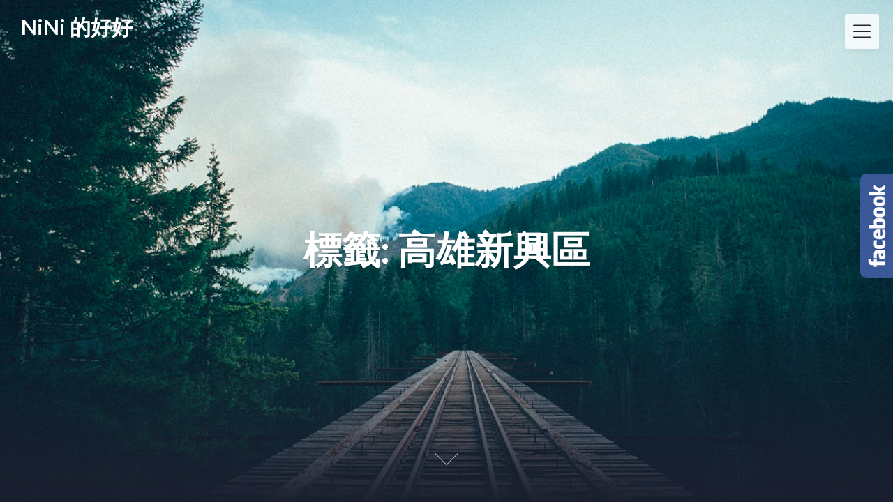

--- FILE ---
content_type: text/html; charset=UTF-8
request_url: https://ninihoho.com/tag/%E9%AB%98%E9%9B%84%E6%96%B0%E8%88%88%E5%8D%80
body_size: 14566
content:
<!DOCTYPE html><html lang="zh-TW" prefix="og: https://ogp.me/ns#" class="no-js no-svg"><head><meta charset="UTF-8"><meta name="viewport" content="width=device-width, initial-scale=1"><link rel="profile" href="https://gmpg.org/xfn/11"><meta name="google-site-verification" content="W5aCrSoDaj4R6mq_aYW4EBmGtGpSD98xP-sLiU4zuU0" /><meta name="msvalidate.01" content="F43311DAC785F370C35FA684E090BBB8" /><meta name="yandex-verification" content="95e0ce7af1077380" /><title>高雄新興區 彙整 - NiNi 的好好</title><meta name="robots" content="index, follow, max-snippet:-1, max-video-preview:-1, max-image-preview:large"/><link rel="canonical" href="https://ninihoho.com/tag/%e9%ab%98%e9%9b%84%e6%96%b0%e8%88%88%e5%8d%80" /><meta property="og:locale" content="zh_TW" /><meta property="og:type" content="article" /><meta property="og:title" content="高雄新興區 彙整 - NiNi 的好好" /><meta property="og:url" content="https://ninihoho.com/tag/%e9%ab%98%e9%9b%84%e6%96%b0%e8%88%88%e5%8d%80" /><meta property="og:site_name" content="NiNi 的好好" /><meta name="twitter:card" content="summary_large_image" /><meta name="twitter:title" content="高雄新興區 彙整 - NiNi 的好好" /><meta name="twitter:label1" content="文章" /><meta name="twitter:data1" content="1" /> <script type="application/ld+json" class="rank-math-schema">{"@context":"https://schema.org","@graph":[{"@type":"Person","@id":"https://ninihoho.com/#person","name":"sj"},{"@type":"WebSite","@id":"https://ninihoho.com/#website","url":"https://ninihoho.com","name":"NiNi \u7684\u597d\u597d","publisher":{"@id":"https://ninihoho.com/#person"},"inLanguage":"zh-TW"},{"@type":"CollectionPage","@id":"https://ninihoho.com/tag/%e9%ab%98%e9%9b%84%e6%96%b0%e8%88%88%e5%8d%80#webpage","url":"https://ninihoho.com/tag/%e9%ab%98%e9%9b%84%e6%96%b0%e8%88%88%e5%8d%80","name":"\u9ad8\u96c4\u65b0\u8208\u5340 \u5f59\u6574 - NiNi \u7684\u597d\u597d","isPartOf":{"@id":"https://ninihoho.com/#website"},"inLanguage":"zh-TW"}]}</script> <link rel='dns-prefetch' href='//secure.gravatar.com' /><link rel='dns-prefetch' href='//stats.wp.com' /><link rel='dns-prefetch' href='//fonts.googleapis.com' /><link rel='dns-prefetch' href='//v0.wordpress.com' /><link rel='dns-prefetch' href='//jetpack.wordpress.com' /><link rel='dns-prefetch' href='//s0.wp.com' /><link rel='dns-prefetch' href='//public-api.wordpress.com' /><link rel='dns-prefetch' href='//0.gravatar.com' /><link rel='dns-prefetch' href='//1.gravatar.com' /><link rel='dns-prefetch' href='//2.gravatar.com' /><link rel='dns-prefetch' href='//www.googletagmanager.com' /><link rel='dns-prefetch' href='//pagead2.googlesyndication.com' /><link rel='preconnect' href='//i0.wp.com' /><link rel='preconnect' href='//c0.wp.com' /><link rel="alternate" type="application/rss+xml" title="訂閱《NiNi 的好好》&raquo; 資訊提供" href="https://ninihoho.com/feed" /><link rel="alternate" type="application/rss+xml" title="訂閱《NiNi 的好好》&raquo; 留言的資訊提供" href="https://ninihoho.com/comments/feed" /><link rel="alternate" type="application/rss+xml" title="訂閱《NiNi 的好好》&raquo; 標籤〈高雄新興區〉的資訊提供" href="https://ninihoho.com/tag/%e9%ab%98%e9%9b%84%e6%96%b0%e8%88%88%e5%8d%80/feed" /> <script defer src="[data-uri]"></script> <style id='wp-emoji-styles-inline-css' type='text/css'>img.wp-smiley, img.emoji {
		display: inline !important;
		border: none !important;
		box-shadow: none !important;
		height: 1em !important;
		width: 1em !important;
		margin: 0 0.07em !important;
		vertical-align: -0.1em !important;
		background: none !important;
		padding: 0 !important;
	}</style><link rel='stylesheet' id='wp-block-library-css' href='https://ninihoho.com/wp-includes/css/dist/block-library/style.min.css?ver=6.6.4' type='text/css' media='all' /><link rel='stylesheet' id='mediaelement-css' href='https://ninihoho.com/wp-includes/js/mediaelement/mediaelementplayer-legacy.min.css?ver=4.2.17' type='text/css' media='all' /><link rel='stylesheet' id='wp-mediaelement-css' href='https://ninihoho.com/wp-includes/js/mediaelement/wp-mediaelement.min.css?ver=6.6.4' type='text/css' media='all' /><style id='jetpack-sharing-buttons-style-inline-css' type='text/css'>.jetpack-sharing-buttons__services-list{display:flex;flex-direction:row;flex-wrap:wrap;gap:0;list-style-type:none;margin:5px;padding:0}.jetpack-sharing-buttons__services-list.has-small-icon-size{font-size:12px}.jetpack-sharing-buttons__services-list.has-normal-icon-size{font-size:16px}.jetpack-sharing-buttons__services-list.has-large-icon-size{font-size:24px}.jetpack-sharing-buttons__services-list.has-huge-icon-size{font-size:36px}@media print{.jetpack-sharing-buttons__services-list{display:none!important}}.editor-styles-wrapper .wp-block-jetpack-sharing-buttons{gap:0;padding-inline-start:0}ul.jetpack-sharing-buttons__services-list.has-background{padding:1.25em 2.375em}</style><style id='classic-theme-styles-inline-css' type='text/css'>/*! This file is auto-generated */
.wp-block-button__link{color:#fff;background-color:#32373c;border-radius:9999px;box-shadow:none;text-decoration:none;padding:calc(.667em + 2px) calc(1.333em + 2px);font-size:1.125em}.wp-block-file__button{background:#32373c;color:#fff;text-decoration:none}</style><style id='global-styles-inline-css' type='text/css'>:root{--wp--preset--aspect-ratio--square: 1;--wp--preset--aspect-ratio--4-3: 4/3;--wp--preset--aspect-ratio--3-4: 3/4;--wp--preset--aspect-ratio--3-2: 3/2;--wp--preset--aspect-ratio--2-3: 2/3;--wp--preset--aspect-ratio--16-9: 16/9;--wp--preset--aspect-ratio--9-16: 9/16;--wp--preset--color--black: #000000;--wp--preset--color--cyan-bluish-gray: #abb8c3;--wp--preset--color--white: #ffffff;--wp--preset--color--pale-pink: #f78da7;--wp--preset--color--vivid-red: #cf2e2e;--wp--preset--color--luminous-vivid-orange: #ff6900;--wp--preset--color--luminous-vivid-amber: #fcb900;--wp--preset--color--light-green-cyan: #7bdcb5;--wp--preset--color--vivid-green-cyan: #00d084;--wp--preset--color--pale-cyan-blue: #8ed1fc;--wp--preset--color--vivid-cyan-blue: #0693e3;--wp--preset--color--vivid-purple: #9b51e0;--wp--preset--gradient--vivid-cyan-blue-to-vivid-purple: linear-gradient(135deg,rgba(6,147,227,1) 0%,rgb(155,81,224) 100%);--wp--preset--gradient--light-green-cyan-to-vivid-green-cyan: linear-gradient(135deg,rgb(122,220,180) 0%,rgb(0,208,130) 100%);--wp--preset--gradient--luminous-vivid-amber-to-luminous-vivid-orange: linear-gradient(135deg,rgba(252,185,0,1) 0%,rgba(255,105,0,1) 100%);--wp--preset--gradient--luminous-vivid-orange-to-vivid-red: linear-gradient(135deg,rgba(255,105,0,1) 0%,rgb(207,46,46) 100%);--wp--preset--gradient--very-light-gray-to-cyan-bluish-gray: linear-gradient(135deg,rgb(238,238,238) 0%,rgb(169,184,195) 100%);--wp--preset--gradient--cool-to-warm-spectrum: linear-gradient(135deg,rgb(74,234,220) 0%,rgb(151,120,209) 20%,rgb(207,42,186) 40%,rgb(238,44,130) 60%,rgb(251,105,98) 80%,rgb(254,248,76) 100%);--wp--preset--gradient--blush-light-purple: linear-gradient(135deg,rgb(255,206,236) 0%,rgb(152,150,240) 100%);--wp--preset--gradient--blush-bordeaux: linear-gradient(135deg,rgb(254,205,165) 0%,rgb(254,45,45) 50%,rgb(107,0,62) 100%);--wp--preset--gradient--luminous-dusk: linear-gradient(135deg,rgb(255,203,112) 0%,rgb(199,81,192) 50%,rgb(65,88,208) 100%);--wp--preset--gradient--pale-ocean: linear-gradient(135deg,rgb(255,245,203) 0%,rgb(182,227,212) 50%,rgb(51,167,181) 100%);--wp--preset--gradient--electric-grass: linear-gradient(135deg,rgb(202,248,128) 0%,rgb(113,206,126) 100%);--wp--preset--gradient--midnight: linear-gradient(135deg,rgb(2,3,129) 0%,rgb(40,116,252) 100%);--wp--preset--font-size--small: 13px;--wp--preset--font-size--medium: 20px;--wp--preset--font-size--large: 36px;--wp--preset--font-size--x-large: 42px;--wp--preset--spacing--20: 0.44rem;--wp--preset--spacing--30: 0.67rem;--wp--preset--spacing--40: 1rem;--wp--preset--spacing--50: 1.5rem;--wp--preset--spacing--60: 2.25rem;--wp--preset--spacing--70: 3.38rem;--wp--preset--spacing--80: 5.06rem;--wp--preset--shadow--natural: 6px 6px 9px rgba(0, 0, 0, 0.2);--wp--preset--shadow--deep: 12px 12px 50px rgba(0, 0, 0, 0.4);--wp--preset--shadow--sharp: 6px 6px 0px rgba(0, 0, 0, 0.2);--wp--preset--shadow--outlined: 6px 6px 0px -3px rgba(255, 255, 255, 1), 6px 6px rgba(0, 0, 0, 1);--wp--preset--shadow--crisp: 6px 6px 0px rgba(0, 0, 0, 1);}:where(.is-layout-flex){gap: 0.5em;}:where(.is-layout-grid){gap: 0.5em;}body .is-layout-flex{display: flex;}.is-layout-flex{flex-wrap: wrap;align-items: center;}.is-layout-flex > :is(*, div){margin: 0;}body .is-layout-grid{display: grid;}.is-layout-grid > :is(*, div){margin: 0;}:where(.wp-block-columns.is-layout-flex){gap: 2em;}:where(.wp-block-columns.is-layout-grid){gap: 2em;}:where(.wp-block-post-template.is-layout-flex){gap: 1.25em;}:where(.wp-block-post-template.is-layout-grid){gap: 1.25em;}.has-black-color{color: var(--wp--preset--color--black) !important;}.has-cyan-bluish-gray-color{color: var(--wp--preset--color--cyan-bluish-gray) !important;}.has-white-color{color: var(--wp--preset--color--white) !important;}.has-pale-pink-color{color: var(--wp--preset--color--pale-pink) !important;}.has-vivid-red-color{color: var(--wp--preset--color--vivid-red) !important;}.has-luminous-vivid-orange-color{color: var(--wp--preset--color--luminous-vivid-orange) !important;}.has-luminous-vivid-amber-color{color: var(--wp--preset--color--luminous-vivid-amber) !important;}.has-light-green-cyan-color{color: var(--wp--preset--color--light-green-cyan) !important;}.has-vivid-green-cyan-color{color: var(--wp--preset--color--vivid-green-cyan) !important;}.has-pale-cyan-blue-color{color: var(--wp--preset--color--pale-cyan-blue) !important;}.has-vivid-cyan-blue-color{color: var(--wp--preset--color--vivid-cyan-blue) !important;}.has-vivid-purple-color{color: var(--wp--preset--color--vivid-purple) !important;}.has-black-background-color{background-color: var(--wp--preset--color--black) !important;}.has-cyan-bluish-gray-background-color{background-color: var(--wp--preset--color--cyan-bluish-gray) !important;}.has-white-background-color{background-color: var(--wp--preset--color--white) !important;}.has-pale-pink-background-color{background-color: var(--wp--preset--color--pale-pink) !important;}.has-vivid-red-background-color{background-color: var(--wp--preset--color--vivid-red) !important;}.has-luminous-vivid-orange-background-color{background-color: var(--wp--preset--color--luminous-vivid-orange) !important;}.has-luminous-vivid-amber-background-color{background-color: var(--wp--preset--color--luminous-vivid-amber) !important;}.has-light-green-cyan-background-color{background-color: var(--wp--preset--color--light-green-cyan) !important;}.has-vivid-green-cyan-background-color{background-color: var(--wp--preset--color--vivid-green-cyan) !important;}.has-pale-cyan-blue-background-color{background-color: var(--wp--preset--color--pale-cyan-blue) !important;}.has-vivid-cyan-blue-background-color{background-color: var(--wp--preset--color--vivid-cyan-blue) !important;}.has-vivid-purple-background-color{background-color: var(--wp--preset--color--vivid-purple) !important;}.has-black-border-color{border-color: var(--wp--preset--color--black) !important;}.has-cyan-bluish-gray-border-color{border-color: var(--wp--preset--color--cyan-bluish-gray) !important;}.has-white-border-color{border-color: var(--wp--preset--color--white) !important;}.has-pale-pink-border-color{border-color: var(--wp--preset--color--pale-pink) !important;}.has-vivid-red-border-color{border-color: var(--wp--preset--color--vivid-red) !important;}.has-luminous-vivid-orange-border-color{border-color: var(--wp--preset--color--luminous-vivid-orange) !important;}.has-luminous-vivid-amber-border-color{border-color: var(--wp--preset--color--luminous-vivid-amber) !important;}.has-light-green-cyan-border-color{border-color: var(--wp--preset--color--light-green-cyan) !important;}.has-vivid-green-cyan-border-color{border-color: var(--wp--preset--color--vivid-green-cyan) !important;}.has-pale-cyan-blue-border-color{border-color: var(--wp--preset--color--pale-cyan-blue) !important;}.has-vivid-cyan-blue-border-color{border-color: var(--wp--preset--color--vivid-cyan-blue) !important;}.has-vivid-purple-border-color{border-color: var(--wp--preset--color--vivid-purple) !important;}.has-vivid-cyan-blue-to-vivid-purple-gradient-background{background: var(--wp--preset--gradient--vivid-cyan-blue-to-vivid-purple) !important;}.has-light-green-cyan-to-vivid-green-cyan-gradient-background{background: var(--wp--preset--gradient--light-green-cyan-to-vivid-green-cyan) !important;}.has-luminous-vivid-amber-to-luminous-vivid-orange-gradient-background{background: var(--wp--preset--gradient--luminous-vivid-amber-to-luminous-vivid-orange) !important;}.has-luminous-vivid-orange-to-vivid-red-gradient-background{background: var(--wp--preset--gradient--luminous-vivid-orange-to-vivid-red) !important;}.has-very-light-gray-to-cyan-bluish-gray-gradient-background{background: var(--wp--preset--gradient--very-light-gray-to-cyan-bluish-gray) !important;}.has-cool-to-warm-spectrum-gradient-background{background: var(--wp--preset--gradient--cool-to-warm-spectrum) !important;}.has-blush-light-purple-gradient-background{background: var(--wp--preset--gradient--blush-light-purple) !important;}.has-blush-bordeaux-gradient-background{background: var(--wp--preset--gradient--blush-bordeaux) !important;}.has-luminous-dusk-gradient-background{background: var(--wp--preset--gradient--luminous-dusk) !important;}.has-pale-ocean-gradient-background{background: var(--wp--preset--gradient--pale-ocean) !important;}.has-electric-grass-gradient-background{background: var(--wp--preset--gradient--electric-grass) !important;}.has-midnight-gradient-background{background: var(--wp--preset--gradient--midnight) !important;}.has-small-font-size{font-size: var(--wp--preset--font-size--small) !important;}.has-medium-font-size{font-size: var(--wp--preset--font-size--medium) !important;}.has-large-font-size{font-size: var(--wp--preset--font-size--large) !important;}.has-x-large-font-size{font-size: var(--wp--preset--font-size--x-large) !important;}
:where(.wp-block-post-template.is-layout-flex){gap: 1.25em;}:where(.wp-block-post-template.is-layout-grid){gap: 1.25em;}
:where(.wp-block-columns.is-layout-flex){gap: 2em;}:where(.wp-block-columns.is-layout-grid){gap: 2em;}
:root :where(.wp-block-pullquote){font-size: 1.5em;line-height: 1.6;}</style><link rel='stylesheet' id='creativeily-google-fonts-css' href='//fonts.googleapis.com/css?family=Lato%3A300%2C400%2C400i%2C700%2C700i%2C900&#038;ver=6.6.4' type='text/css' media='all' /><link rel='stylesheet' id='dashicons-css' href='https://ninihoho.com/wp-includes/css/dashicons.min.css?ver=6.6.4' type='text/css' media='all' /><link rel='stylesheet' id='creativeily-style-css' href='https://ninihoho.com/wp-content/cache/autoptimize/autoptimize_single_c0fad104f03d59bf66578211c32e7d77.php?ver=6.6.4' type='text/css' media='all' /><style id='akismet-widget-style-inline-css' type='text/css'>.a-stats {
				--akismet-color-mid-green: #357b49;
				--akismet-color-white: #fff;
				--akismet-color-light-grey: #f6f7f7;

				max-width: 350px;
				width: auto;
			}

			.a-stats * {
				all: unset;
				box-sizing: border-box;
			}

			.a-stats strong {
				font-weight: 600;
			}

			.a-stats a.a-stats__link,
			.a-stats a.a-stats__link:visited,
			.a-stats a.a-stats__link:active {
				background: var(--akismet-color-mid-green);
				border: none;
				box-shadow: none;
				border-radius: 8px;
				color: var(--akismet-color-white);
				cursor: pointer;
				display: block;
				font-family: -apple-system, BlinkMacSystemFont, 'Segoe UI', 'Roboto', 'Oxygen-Sans', 'Ubuntu', 'Cantarell', 'Helvetica Neue', sans-serif;
				font-weight: 500;
				padding: 12px;
				text-align: center;
				text-decoration: none;
				transition: all 0.2s ease;
			}

			/* Extra specificity to deal with TwentyTwentyOne focus style */
			.widget .a-stats a.a-stats__link:focus {
				background: var(--akismet-color-mid-green);
				color: var(--akismet-color-white);
				text-decoration: none;
			}

			.a-stats a.a-stats__link:hover {
				filter: brightness(110%);
				box-shadow: 0 4px 12px rgba(0, 0, 0, 0.06), 0 0 2px rgba(0, 0, 0, 0.16);
			}

			.a-stats .count {
				color: var(--akismet-color-white);
				display: block;
				font-size: 1.5em;
				line-height: 1.4;
				padding: 0 13px;
				white-space: nowrap;
			}</style> <script type="text/javascript" src="https://ninihoho.com/wp-includes/js/jquery/jquery.min.js?ver=3.7.1" id="jquery-core-js"></script> <script defer type="text/javascript" src="https://ninihoho.com/wp-includes/js/jquery/jquery-migrate.min.js?ver=3.4.1" id="jquery-migrate-js"></script> <script defer type="text/javascript" src="https://ninihoho.com/wp-content/cache/autoptimize/autoptimize_single_7d4c6324e7065368c7555cdf8003f128.php?ver=6.6.4" id="creativeily-script-js"></script> <script defer type="text/javascript" src="https://ninihoho.com/wp-content/cache/autoptimize/autoptimize_single_17b4fb9e4727d6d148bad29f573a629e.php?ver=6.6.4" id="creativeily-accessibility-nav-js"></script> <link rel="https://api.w.org/" href="https://ninihoho.com/wp-json/" /><link rel="alternate" title="JSON" type="application/json" href="https://ninihoho.com/wp-json/wp/v2/tags/54" /><link rel="EditURI" type="application/rsd+xml" title="RSD" href="https://ninihoho.com/xmlrpc.php?rsd" /><meta name="generator" content="WordPress 6.6.4" /><meta name="generator" content="Site Kit by Google 1.146.0" /><style>img#wpstats{display:none}</style><style type="text/css" id="custom-theme-css">body {
    font-style: normal;
    font-weight: 400;
    padding: 0;
    margin: 0;
    position: relative;
    -webkit-tap-highlight-color: transparent;
    -webkit-font-smoothing: antialiased;
    -moz-osx-font-smoothing: grayscale;
    -webkit-text-size-adjust: 100%;
  }

  #start {
    background-color: #f3f3f3;
  }
  .header{
    position:relative;
    overflow:visible;
    display:-webkit-flex;
    -webkit-flex-wrap: wrap;
    justify-content: center;
    align-items: -webkit-flex-start;
    align-content: -webkit-flex-start;
    height: 700px;
    height: 100vh;
    max-height: 100%;
    min-height:200px;
    min-width:300px;
    color:#eee;
  }

  #top-menu li:after {
    content: ""; /* This is necessary for the pseudo element to work. */ 
    display: block; /* This will put the pseudo element on its own line. */
    margin: 0 auto; /* This will center the border. */
    width: 30px; /* Change this to whatever width you want. */
    margin-bottom: 0.7em;
    margin-top: 0.7em;
   
  }

  .image-creativeily-header{
    width:100%;
    height:100%;
    position:fixed;
    top:0;
    left:0;

      -webkit-backface-visibility: hidden;
      backface-visibility: hidden;
      -webkit-transform: translateZ(0) scale(1.0, 1.0);
      transform: translateZ(0);
      -ms-transform: translateZ(0);

          background:;
      
    background-size:cover;
    background-attachment:scroll;
    -webkit-animation: grow 60s  linear 10ms infinite;
    animation: grow 60s  linear 10ms infinite;

    -webkit-transition:all 0.2s ease-in-out;
    transition:all 0.2s ease-in-out;
    z-index:-2;
  }</style><style type="text/css">.header a.logo, .logo:hover { color: ; }

			.has-sidebar #secondary{ background: ; }
			.has-sidebar #secondary h2, .has-sidebar #secondary h1, .has-sidebar #secondary h3, .has-sidebar #secondary h4, .has-sidebar #secondary h5, .has-sidebar #secondary h6, .has-sidebar #secondary th{ color: ; }
			.has-sidebar #secondary p, .has-sidebar #secondary .widget, .has-sidebar #secondary li, .has-sidebar #secondary ol, .has-sidebar #secondary ul,.has-sidebar #secondary dd, .has-sidebar #secondary span, .has-sidebar #secondary  div{ color: ; }
			.has-sidebar #secondary button.search-submit{ background: ; color:#fff; }
			.has-sidebar #secondary a{ color: ; }
			.has-sidebar #secondary *, .has-sidebar #secondary .widget h2{ border-color: ; }

			.blog .wrapmain article, .archive .wrapmain article, .search-results .wrapmain article{ background: ; }
			.blog .wrapmain article h2, .archive .wrapmain article h2, .search-results .wrapmain article h2,.blog .wrapmain article h2 a, .archive .wrapmain article h2 a, .search-results .wrapmain article h2 a{ color: ; }
			.postinfo, .postinfo *{ color: ; }
			.blog .wrapmain article .entry-content p, .archive .wrapmain article .entry-content p, .search-results .wrapmain article .entry-content p{ color: ; }
			a.button.button-readmore{ background: ; }
			a.button.button-readmore{ color: ; }

			.error404 .content-area, .search-no-results .content-area,.single .wrapmain article, .page .wrapmain article, #commentform{ background: ; }
			#commentform label, h3#reply-title, h2.comments-title, .page .wrapmain article h1, .page .wrapmain article h2, .page .wrapmain article h3, .page .wrapmain article h4, .page .wrapmain article h5, .page .wrapmain article h6, .page .wrapmain article th,.single .wrapmain article h1, .single .wrapmain article h2, .single .wrapmain article h3, .single .wrapmain article h4, .single .wrapmain article h5, .single .wrapmain article h6, .single .wrapmain article th{ color: ; }
			.error404 .content-area p, .search-no-results .content-area p, .single .wrapmain article, .single .wrapmain article p, .single .wrapmain article dd, .single .wrapmain article li, .single .wrapmain article ul, .single .wrapmain article ol, .single .wrapmain article address, .single .wrapmain article table, .single .wrapmain article th, .single .wrapmain article td, .single .wrapmain article blockquote, .single .wrapmain article span, .single .wrapmain article div .page .wrapmain article, .page .wrapmain article p, .page .wrapmain article dd, .page .wrapmain article li, .page .wrapmain article ul, .page .wrapmain article ol, .page .wrapmain article address, .page .wrapmain article table, .page .wrapmain article th, .page .wrapmain article td, .page .wrapmain article blockquote, .page .wrapmain article span, .page .wrapmain article div{ color: ; }
			.single .wrapmain article a, .page .wrapmain article a{ color: ; }
			.wrapmain .search-submit, .page .wrapmain article a.button, .single .wrapmain article a.button, .nav-links span.button, form#commentform input#submit{ background: ; }
			.wrapmain .search-submit, .nav-links span.button, form#commentform input#submit{ color: ; }
			.page .wrapmain article td,.single .wrapmain article td,.page .wrapmain article th, .single .wrapmain article th,.single .wrapmain article *, .page .wrapmain article *{ border-color: ; }

			.footer-column-three h3{ color: ; }
			footer{ background: ; }
			.footer-column-wrapper .widget a{ color: ; }
			.footer-column-wrapper .widget *{ border-color: ; }
			.footer-column-wrapper .widget .search-submit{ background: ; }
			.footer-column-wrapper .widget .search-submit{ color: ; }
			.site-info, .site-info *,.footer-column-wrapper .widget, .footer-column-wrapper .widget li, .footer-column-wrapper .widget p, .footer-column-wrapper abbr, .footer-column-wrapper cite, .footer-column-wrapper table caption, .footer-column-wrapper td, .footer-column-wrapper th{ color: ; }</style><meta name="google-adsense-platform-account" content="ca-host-pub-2644536267352236"><meta name="google-adsense-platform-domain" content="sitekit.withgoogle.com">  <script defer src="[data-uri]"></script>  <script defer src="[data-uri]"></script> <script defer src="[data-uri]"></script><script defer src="[data-uri]"></script> <style type="text/css">.image-creativeily-header {
			background: #222 url(https://ninihoho.com/wp-content/themes/creativeily/assets/img/header.jpeg ) center center no-repeat;
			}
		.header .info h1, .header .meta p {
			color: #ffffff;
		}
		
		https://ninihoho.com/wp-content/themes/creativeily/assets/img/header.jpeg"
				.header .info h1, .header .meta p {
			color: #ffffff;
		}</style> <script type="text/javascript" async="async" src="https://pagead2.googlesyndication.com/pagead/js/adsbygoogle.js?client=ca-pub-6272465755541133&amp;host=ca-host-pub-2644536267352236" crossorigin="anonymous"></script> <link rel="icon" href="https://i0.wp.com/storage.googleapis.com/stateless-ninihoho-com/2019/03/cropped-icon.png?fit=32%2C32&#038;ssl=1" sizes="32x32" /><link rel="icon" href="https://i0.wp.com/storage.googleapis.com/stateless-ninihoho-com/2019/03/cropped-icon.png?fit=192%2C192&#038;ssl=1" sizes="192x192" /><link rel="apple-touch-icon" href="https://i0.wp.com/storage.googleapis.com/stateless-ninihoho-com/2019/03/cropped-icon.png?fit=180%2C180&#038;ssl=1" /><meta name="msapplication-TileImage" content="https://i0.wp.com/storage.googleapis.com/stateless-ninihoho-com/2019/03/cropped-icon.png?fit=270%2C270&#038;ssl=1" /></head><body class="archive tag tag-54"> <noscript> <img height="1" width="1" style="display:none" alt="fbpx"
src="https://www.facebook.com/tr?id=730189364502734&ev=PageView&noscript=1" /> </noscript> <a class="skip-link screen-reader-text" href="#content">Skip to content</a><div id="page" class="site has-sidebar"><div class="header"><div class="image-creativeily-header"></div><div class="header-top"> <a href="https://ninihoho.com/" rel="home" class="logo">NiNi 的好好</a> <input type="checkbox" class="menu-toggle" id="menu-toggle"><div class="mobile-bar"> <label tabindex="0" class="menu-icon"> <span></span> </label></div><div class="header-menu"><nav id="nav" class="top-navigation" role="navigation" aria-label="Top Menu"> <span id="creativeily-menu-back"><span class="dashicons dashicons-arrow-left-alt2"></span></span> <span id="creativeily-menu-home"><span class="dashicons dashicons-admin-home"></span></span><div id="top-menu" class="menu"><ul id="menu-%e4%b8%8a%e6%96%b9%e9%81%b8%e5%96%ae" class=""><li id="menu-item-20" class="menu-item menu-item-type-post_type menu-item-object-page menu-item-home menu-item-privacy-policy menu-item-20"><a rel="privacy-policy" href="https://ninihoho.com/privacy-policy">隱私權條款</a></li><li id="menu-item-278" class="menu-item menu-item-type-taxonomy menu-item-object-category menu-item-278"><a href="https://ninihoho.com/cate/%e9%ab%98%e9%9b%84%e7%be%8e%e9%a3%9f">好好吃-高雄美食</a></li><li id="menu-item-279" class="menu-item menu-item-type-taxonomy menu-item-object-category menu-item-279"><a href="https://ninihoho.com/cate/%e5%8d%97%e6%8a%95%e7%be%8e%e9%a3%9f">好好吃-南投美食</a></li></ul></div> <a href="#" id="accessibility-close-menu"></a></nav></div></div><div class="info"><h1>標籤: 高雄新興區</h1></div> <a href="#start" id="section06"><span></span></a></div><div class="site-content-contain" id="start"><div id="content" class="site-content"><div class="wrapmain"><div id="primary" class="content-area"><main id="main" class="site-main" role="main"><article id="post-588" class="post-588 post type-post status-publish format-standard has-post-thumbnail hentry category-8 tag-57 tag-56 tag-55 tag-54 tag-10"><div class="featured-img-box"> <a href="https://ninihoho.com/588/%e9%ab%98%e9%9b%84%e6%96%b0%e8%88%88%e7%be%8e%e9%a3%9f-%e4%be%86%e6%9c%80%e6%bd%ae%e5%a4%9c%e5%ba%97%e9%a2%a8%e7%9a%84%e5%be%b7%e5%b7%9e%e5%b0%8f%e9%a8%8e%e5%a3%ab%e5%90%83%e7%82%b8%e9%9b%9e" class="featured-thumbnail" rel="bookmark"> <img width="1024" height="400" src="https://i0.wp.com/storage.googleapis.com/stateless-ninihoho-com/2019/04/7E61272B-C272-41B5-8C2E-D16B22E37C8C.jpeg?resize=1024%2C400&amp;ssl=1" class="attachment-creativeily-featured-image-blogfeed size-creativeily-featured-image-blogfeed wp-post-image wp-stateless-item" alt="" decoding="async" fetchpriority="high" srcset="https://i0.wp.com/storage.googleapis.com/stateless-ninihoho-com/2019/04/7E61272B-C272-41B5-8C2E-D16B22E37C8C.jpeg?resize=1024%2C400&amp;ssl=1 1024w, https://i0.wp.com/ninihoho.com/wp-content/uploads/2019/04/7E61272B-C272-41B5-8C2E-D16B22E37C8C.jpeg?zoom=2&amp;resize=1024%2C400&amp;ssl=1 2048w" sizes="(max-width: 1024px) 100vw, 1024px" data-attachment-id="575" data-permalink="https://ninihoho.com/356/%e5%8d%97%e6%8a%95%e5%85%8d%e8%b2%bb%e6%99%af%e9%bb%9e%e6%af%93%e7%b9%a1%e7%be%8e%e8%a1%93%e9%a4%a8%e3%80%81%e6%9c%9d%e9%a1%8f%e5%92%96%e5%95%a1%e5%bb%b3/7e61272b-c272-41b5-8c2e-d16b22e37c8c" data-orig-file="https://i0.wp.com/storage.googleapis.com/stateless-ninihoho-com/2019/04/7E61272B-C272-41B5-8C2E-D16B22E37C8C.jpeg?fit=2048%2C1536&amp;ssl=1" data-orig-size="2048,1536" data-comments-opened="1" data-image-meta="{&quot;aperture&quot;:&quot;0&quot;,&quot;credit&quot;:&quot;&quot;,&quot;camera&quot;:&quot;&quot;,&quot;caption&quot;:&quot;&quot;,&quot;created_timestamp&quot;:&quot;0&quot;,&quot;copyright&quot;:&quot;&quot;,&quot;focal_length&quot;:&quot;0&quot;,&quot;iso&quot;:&quot;0&quot;,&quot;shutter_speed&quot;:&quot;0&quot;,&quot;title&quot;:&quot;&quot;,&quot;orientation&quot;:&quot;0&quot;}" data-image-title="7E61272B-C272-41B5-8C2E-D16B22E37C8C" data-image-description="" data-image-caption="" data-medium-file="https://i0.wp.com/storage.googleapis.com/stateless-ninihoho-com/2019/04/7E61272B-C272-41B5-8C2E-D16B22E37C8C.jpeg?fit=300%2C225&amp;ssl=1" data-large-file="https://i0.wp.com/storage.googleapis.com/stateless-ninihoho-com/2019/04/7E61272B-C272-41B5-8C2E-D16B22E37C8C.jpeg?fit=1024%2C768&amp;ssl=1" data-image-size="creativeily-featured-image-blogfeed" data-stateless-media-bucket="stateless-ninihoho-com" data-stateless-media-name="2019/04/7E61272B-C272-41B5-8C2E-D16B22E37C8C.jpeg" /> </a></div><header class="entry-header"><h2 class="entry-title"><a href="https://ninihoho.com/588/%e9%ab%98%e9%9b%84%e6%96%b0%e8%88%88%e7%be%8e%e9%a3%9f-%e4%be%86%e6%9c%80%e6%bd%ae%e5%a4%9c%e5%ba%97%e9%a2%a8%e7%9a%84%e5%be%b7%e5%b7%9e%e5%b0%8f%e9%a8%8e%e5%a3%ab%e5%90%83%e7%82%b8%e9%9b%9e" rel="bookmark">【高雄新興】美食‧在夜店吃炸雞!?最潮夜店風的德州小騎士</a></h2><div class="postinfo"> <span> <time class="entry-date published updated" datetime="2019-06-17T11:12:25+08:00">2019 年 6 月 17 日</time></span><span> Anny</span><span> <a href="https://ninihoho.com/cate/%e9%ab%98%e9%9b%84%e7%be%8e%e9%a3%9f" rel="category tag">好好吃-高雄美食</a></span></div></header><div class="entry-content"><p>天氣實在太熱了，NiNi胃口實在很差，友人說想吃炸雞就隨他去了! 因為對炸雞實在不是太有興趣，所以一路低頭滑手&#8230;</p> <a href="https://ninihoho.com/588/%e9%ab%98%e9%9b%84%e6%96%b0%e8%88%88%e7%be%8e%e9%a3%9f-%e4%be%86%e6%9c%80%e6%bd%ae%e5%a4%9c%e5%ba%97%e9%a2%a8%e7%9a%84%e5%be%b7%e5%b7%9e%e5%b0%8f%e9%a8%8e%e5%a3%ab%e5%90%83%e7%82%b8%e9%9b%9e" rel="bookmark" class="button button-readmore">Read more</a></div></article></main></div><aside id="secondary" class="widget-area" role="complementary"><section id="categories-2" class="widget widget_categories"><h2 class="widget-title">分類</h2><ul><li class="cat-item cat-item-9"><a href="https://ninihoho.com/cate/%e5%8d%97%e6%8a%95%e7%be%8e%e9%a3%9f">好好吃-南投美食</a></li><li class="cat-item cat-item-25"><a href="https://ninihoho.com/cate/%e5%8f%b0%e5%8d%97%e7%be%8e%e9%a3%9f">好好吃-台南美食</a></li><li class="cat-item cat-item-32"><a href="https://ninihoho.com/cate/%e5%a5%bd%e5%a5%bd%e5%90%83-%e5%8f%b0%e6%9d%b1%e7%be%8e%e9%a3%9f">好好吃-台東美食</a></li><li class="cat-item cat-item-64"><a href="https://ninihoho.com/cate/%e5%a5%bd%e5%a5%bd%e5%90%83-%e5%9f%ba%e9%9a%86%e7%be%8e%e9%a3%9f">好好吃-基隆美食</a></li><li class="cat-item cat-item-72"><a href="https://ninihoho.com/cate/%e5%a5%bd%e5%a5%bd%e5%90%83-%e6%96%b0%e5%8c%97%e5%b8%82%e7%be%8e%e9%a3%9f">好好吃-新北市美食</a></li><li class="cat-item cat-item-8"><a href="https://ninihoho.com/cate/%e9%ab%98%e9%9b%84%e7%be%8e%e9%a3%9f">好好吃-高雄美食</a></li><li class="cat-item cat-item-19"><a href="https://ninihoho.com/cate/%e5%a5%bd%e5%a5%bd%e7%8e%a9">好好玩</a></li><li class="cat-item cat-item-1"><a href="https://ninihoho.com/cate/uncategorized">未分類</a></li></ul></section><section id="recent-posts-2" class="widget widget_recent_entries"><h2 class="widget-title">近期文章</h2><ul><li> <a href="https://ninihoho.com/816/%e3%80%90%e9%ab%98%e9%9b%84%e3%80%91%e9%ab%98%e9%86%ab%e5%95%86%e5%9c%88%e7%9a%84%e6%b3%b0%e5%a5%b6%e5%a4%96%e5%b8%b6%e5%ba%97%e5%be%9e%e9%ab%98%e9%9b%84%e7%b4%85%e5%88%b0%e5%8f%b0%e4%b8%ad%e5%a4%9a">【高雄】高醫商圈的泰奶外帶店!從高雄紅到台中~多種口味泰奶「泰奶奶的」好喝唷!</a></li><li> <a href="https://ninihoho.com/761/%e3%80%90%e5%8d%97%e6%8a%95%e3%80%91%e8%bb%8a%e5%9f%95%e6%99%af%e8%a7%80%e9%a4%90%e5%bb%b3-%e6%97%a5%e5%bc%8f%e5%bb%ba%e7%af%89%e6%90%ad%e9%85%8d%e6%b9%96%e5%85%89%e5%b1%b1%e8%89%b2%ef%bc%8c%e5%af%b5">【南投】<隱茶STEAM>車埕景觀餐廳 日式建築搭配湖光山色，寵物也可以同樂 寵物餐廳</a></li><li> <a href="https://ninihoho.com/787/%e3%80%90%e9%ab%98%e9%9b%84%e3%80%91%e9%80%a3%e9%8e%96%e7%88%86%e7%b4%85%e5%89%b5%e6%84%8f%e5%90%90%e5%8f%b8%e6%97%a9%e9%a4%90mixegg%e4%bb%8a%e5%a4%a9%e6%b7%b7%e8%9b%8b%e4%ba%86%e5%97%8e">【高雄】MixEgg 連鎖爆紅創意吐司早餐 今天混蛋了嗎? 多種口味混蛋土司早午餐</a></li><li> <a href="https://ninihoho.com/651/%e3%80%90%e5%9f%ba%e9%9a%86%e3%80%91tuman-cafe%e5%9c%96%e5%80%91%e5%92%96%e5%95%a1">【基隆】tuman caf&#8217;e圖們咖啡。東北角景點必訪，超夯彩色港濱咖啡廳 特製無水咖哩</a></li><li> <a href="https://ninihoho.com/690/%e3%80%90%e4%b9%9d%e4%bb%bd%e3%80%91%e9%80%b8%e8%8c%b6%e9%85%92%e5%ae%a4golden-bar">【九份】逸茶酒室Golden Bar試營運─九份老街山城新選擇，調酒、好茶、夜景一次滿足! 近九份老街</a></li></ul></section><section id="custom_html-5" class="widget_text widget widget_custom_html"><div class="textwidget custom-html-widget"><ul><li><a target="_blank" href="https://pse.is/txypj" rel="noopener">Booking 線上訂房現折400</a></li></ul></div></section><section id="custom_html-2" class="widget_text widget widget_custom_html"><h2 class="widget-title">聯繫我們</h2><div class="textwidget custom-html-widget"><h3>本站文章皆撰寫真實感受，歡迎邀約與撰稿。</h3><h3>合作信箱：</h3><h3><a href="/cdn-cgi/l/email-protection#0a796f787c63696f4a646364636265626524696567"><span class="__cf_email__" data-cfemail="2b584e595d42484e6b454245424344434405484446">[email&#160;protected]</span></a></h3></div></section><section id="custom_html-4" class="widget_text widget widget_custom_html"><div class="textwidget custom-html-widget"><style>.sticky {
  position: fixed;
  top: 90px;
  width: 100%;
}</style> <script data-cfasync="false" src="/cdn-cgi/scripts/5c5dd728/cloudflare-static/email-decode.min.js"></script><script async src="//pagead2.googlesyndication.com/pagead/js/adsbygoogle.js"></script>  <ins class="adsbygoogle" id="ads-sticky" 
 style="display:inline-block;width:160px;height:600px"
 data-ad-client="ca-pub-6272465755541133"
 data-ad-slot="9822593904"></ins> <script>(adsbygoogle = window.adsbygoogle || []).push({});</script> <script defer src="[data-uri]"></script></div></section><style>.fs-fbpage {
	background: url("/wp-content/plugins/wp-feishu-fbpage/resource/fbpage-side-box.png") no-repeat scroll left center transparent !important;
	display: block;
	float: right;
	height: 360px;
	padding: 0px 0px 0px 47px;
	width: 300px;
	z-index: 9999999;
	position: fixed;
	right: -300px;
	top: 20%;
    }
    .fs-fbpage div{
	border:none;
	position:relative;
	display:block;
    }
    .fb_iframe_widget iframe {
        position: relative;
    }</style><div class="fs-fbpage"><div class="fb-page" data-href="https://www.facebook.com/NiNi的好好部落格-292366894764436/" data-tabs="timeline" data-width="305" data-height="360" data-small-header="false" data-adapt-container-width="true" data-hide-cover="false" data-show-facepile="true"><blockquote cite="https://www.facebook.com/NiNi的好好部落格-292366894764436/" class="fb-xfbml-parse-ignore"><a href="https://www.facebook.com/NiNi的好好部落格-292366894764436/">Facebook Page</a></blockquote></div></div><div id="fb-root"></div> <script async defer src="https://connect.facebook.net/zh_TW/sdk.js#xfbml=1&version=v3.2&appId=&autoLogAppEvents=1"></script> <script src="//ajax.googleapis.com/ajax/libs/jquery/1.9.1/jquery.min.js"></script> <script defer src="[data-uri]"></script> <section id="feishu_adv_widget-2" class="widget widget_feishu_adv_widget"><h2 class="widget-title">贊助廣告</h2><div class="fs-adv-block"><span class="fs-adv-item" style="margin: 0 8px 0 0;"><a href="https://cheer-kid.com/search/%E8%BF%AA%E5%A3%AB%E5%B0%BC/1?utm_source=blog&utm_medium=link&utm_campaign=NiNi%20%E7%9A%84%E5%A5%BD%E5%A5%BD" target="_blank">迪士尼童鞋<a/></span><span class="fs-adv-item" style="margin: 0 8px 0 0;"><a href="https://cheer-kid.com/category/%E5%86%B0%E9%9B%AA%E5%A5%87%E7%B7%A3%E7%AB%A5%E9%9E%8B-32/1?utm_source=blog&utm_medium=link&utm_campaign=NiNi%20%E7%9A%84%E5%A5%BD%E5%A5%BD" target="_blank">冰雪奇緣童鞋<a/></span><span class="fs-adv-item" style="margin: 0 8px 0 0;"><a href="https://pse.is/38rjjt?utm_source=blog&utm_medium=link&utm_campaign=NiNi%20%E7%9A%84%E5%A5%BD%E5%A5%BD" target="_blank">蝦皮領卷免運活動<a/></span><span class="fs-adv-item" style="margin: 0 8px 0 0;"><a href="https://cheer-kid.com/category/%E5%8D%A1%E9%80%9A%E7%AB%A5%E9%9E%8B-53/1?utm_source=blog&utm_medium=link&utm_campaign=NiNi%20%E7%9A%84%E5%A5%BD%E5%A5%BD" target="_blank">卡通童鞋<a/></span><span class="fs-adv-item" style="margin: 0 8px 0 0;"><a href="https://cheer-kid.com/search/product/1?q=%E6%B6%BC%E9%9E%8B&utm_source=blog&utm_medium=link&utm_campaign=NiNi%20%E7%9A%84%E5%A5%BD%E5%A5%BD" target="_blank">兒童涼鞋<a/></span><span class="fs-adv-item" style="margin: 0 8px 0 0;"><a href="https://www.oregonforest.com.tw/blog/posts/%E5%A5%B3%E7%94%9F%E4%BD%BF%E7%94%A8%E7%94%B7%E6%80%A7%E6%B4%97%E9%9D%A2%E4%B9%B3?utm_source=blog&utm_medium=link&utm_campaign=NiNi%20%E7%9A%84%E5%A5%BD%E5%A5%BD" target="_blank">男性洗面乳<a/></span></div><span style="display: none;" class="fs-adv-debug"></span></section></aside></div></div><footer id="colophon" class="site-footer" role="contentinfo"><div class="footer-wrapmain"><div class="footer-column-wrapper"></div><div class="site-info"> &copy;2026 NiNi 的好好 <span class="footer-info-right"> | Created with WordPress and <a href="https://superbthemes.com/">SuperbThemes.com</a> </span></div></footer></div></div>  <script defer src="[data-uri]"></script> <div id='fb-pxl-ajax-code'></div><script defer type="text/javascript" src="https://stats.wp.com/e-202604.js" id="jetpack-stats-js" data-wp-strategy="defer"></script> <script type="text/javascript" id="jetpack-stats-js-after">_stq = window._stq || [];
_stq.push([ "view", JSON.parse("{\"v\":\"ext\",\"blog\":\"158867577\",\"post\":\"0\",\"tz\":\"8\",\"srv\":\"ninihoho.com\",\"j\":\"1:14.3\"}") ]);
_stq.push([ "clickTrackerInit", "158867577", "0" ]);</script> <script defer src="https://static.cloudflareinsights.com/beacon.min.js/vcd15cbe7772f49c399c6a5babf22c1241717689176015" integrity="sha512-ZpsOmlRQV6y907TI0dKBHq9Md29nnaEIPlkf84rnaERnq6zvWvPUqr2ft8M1aS28oN72PdrCzSjY4U6VaAw1EQ==" data-cf-beacon='{"version":"2024.11.0","token":"9c2a58c6d8574d3cb75030947d4885f6","r":1,"server_timing":{"name":{"cfCacheStatus":true,"cfEdge":true,"cfExtPri":true,"cfL4":true,"cfOrigin":true,"cfSpeedBrain":true},"location_startswith":null}}' crossorigin="anonymous"></script>
</body></html>

--- FILE ---
content_type: text/html; charset=utf-8
request_url: https://www.google.com/recaptcha/api2/aframe
body_size: 269
content:
<!DOCTYPE HTML><html><head><meta http-equiv="content-type" content="text/html; charset=UTF-8"></head><body><script nonce="KQZWuvJaNXF0sSqKzPmx7g">/** Anti-fraud and anti-abuse applications only. See google.com/recaptcha */ try{var clients={'sodar':'https://pagead2.googlesyndication.com/pagead/sodar?'};window.addEventListener("message",function(a){try{if(a.source===window.parent){var b=JSON.parse(a.data);var c=clients[b['id']];if(c){var d=document.createElement('img');d.src=c+b['params']+'&rc='+(localStorage.getItem("rc::a")?sessionStorage.getItem("rc::b"):"");window.document.body.appendChild(d);sessionStorage.setItem("rc::e",parseInt(sessionStorage.getItem("rc::e")||0)+1);localStorage.setItem("rc::h",'1769363551594');}}}catch(b){}});window.parent.postMessage("_grecaptcha_ready", "*");}catch(b){}</script></body></html>

--- FILE ---
content_type: text/css; charset=utf-8
request_url: https://ninihoho.com/wp-content/cache/autoptimize/autoptimize_single_c0fad104f03d59bf66578211c32e7d77.php?ver=6.6.4
body_size: 4675
content:
html{line-height:1.15;-ms-text-size-adjust:100%;-webkit-text-size-adjust:100%;font-size:16px}@media screen and (min-width:25em){html{font-size:calc(14px + (16 - 14)*(100vw - 400px)/(800 - 400))}}@media screen and (min-width:25em){html{font-size:calc(14px + (16 - 14)*(100vw - 400px)/(800 - 400))}}@media screen and (min-width:50em){html{font-size:calc(14px + (16 - 14)*(100vw - 400px)/(800 - 400))}}body{font-family:'Lato',sans-serif;font-style:normal;font-weight:400;line-height:1.5em;-ms-word-wrap:break-word;word-wrap:break-word;padding:0;background:#f3f3f3;margin:0;position:relative;color:#777;-webkit-tap-highlight-color:transparent;-webkit-font-smoothing:antialiased;-moz-osx-font-smoothing:grayscale;-webkit-text-size-adjust:100%}div,img,pre,figure{max-width:100%;overflow:hidden}html,body{max-width:100% !important}img{height:auto;max-width:100% !important}a{color:#111}p{line-height:1.5em}article,aside,footer,header,nav,section{display:block}h1{font-size:2.4em;line-height:1.2em;margin:1.2em 0}h2{font-size:2em;line-height:1.2em;margin:1em 0}h3{font-size:1.4em;line-height:1.2em;margin:.7em 0}figcaption,figure,main{display:block}figure{margin:1em 0}hr{box-sizing:content-box;height:0;overflow:visible}pre{font-family:monospace,monospace;font-size:1em;overflow:auto}a{background-color:transparent;-webkit-text-decoration-skip:objects}abbr[title]{border-bottom:none;text-decoration:underline;text-decoration:underline dotted}b,strong{font-weight:inherit}b,strong{font-weight:bolder}code,kbd,samp{font-family:monospace,monospace;font-size:1em}dfn{font-style:italic}mark{background-color:#ff0;color:#000}small{font-size:80%}sub,sup{font-size:75%;line-height:0;position:relative;vertical-align:baseline}sub{bottom:-.25em}sup{top:-.5em}audio,video{display:inline-block}audio:not([controls]){display:none;height:0}img{border-style:none}svg:not(:root){overflow:hidden}button,input,optgroup,select,textarea{font-family:sans-serif;font-size:100%;line-height:1.15;margin:0}button,input{overflow:visible}footer.site-footer{display:block;background-color:#171717}.widget{margin-right:3em;margin-left:2.5em;margin-bottom:2em;font-size:1em}.widget ul{list-style:none;padding-left:0}.widget ul li{padding:10px 0;position:relative;border-bottom:1px solid rgba(255,255,255,.11)}.site-info{padding:20px 0}.site-info,.site-info *{font-size:14px;text-align:center;line-height:140%;color:rgba(255,255,255,.48);font-weight:600}button,select{text-transform:none}button,html [type=button],[type=reset],[type=submit]{-webkit-appearance:button}button::-moz-focus-inner,[type=button]::-moz-focus-inner,[type=reset]::-moz-focus-inner,[type=submit]::-moz-focus-inner{border-style:none;padding:0}button:-moz-focusring,[type=button]:-moz-focusring,[type=reset]:-moz-focusring,[type=submit]:-moz-focusring{outline:1px dotted ButtonText}fieldset{padding:.35em .75em .625em}legend{box-sizing:border-box;color:inherit;display:table;max-width:100%;padding:0;white-space:normal}progress{display:inline-block;vertical-align:baseline}textarea{overflow:auto}[type=checkbox],[type=radio]{box-sizing:border-box;padding:0}[type=number]::-webkit-inner-spin-button,[type=number]::-webkit-outer-spin-button{height:auto}[type=search]{-webkit-appearance:textfield;outline-offset:-2px}[type=search]::-webkit-search-cancel-button,[type=search]::-webkit-search-decoration{-webkit-appearance:none}::-webkit-file-upload-button{-webkit-appearance:button;font:inherit}details,menu{display:block}summary{display:list-item}canvas{display:inline-block}template{display:none}[hidden]{display:none}#start{background-color:#fff}.header{position:relative;overflow:visible;display:-webkit-flex;-webkit-flex-wrap:wrap;justify-content:center;align-items:-webkit-flex-start;align-content:-webkit-flex-start;height:700px;height:100vh;max-height:100%;min-height:200px;min-width:300px;color:#eee}.header:after{content:"";width:100%;height:40%;position:absolute;bottom:0;left:0;z-index:-1;background:linear-gradient(to bottom,rgba(0,0,0,0) 0%,rgba(27,32,48,1) 100%)}.header a{color:#fff}.header2{position:relative;overflow:hidden;display:flex;flex-wrap:wrap;justify-content:center;align-items:flex-start;align-content:flex-start;height:100vh;min-height:400px;max-height:100vh;min-width:300px;color:#eee}.header2:after{content:"";width:100%;height:40%;position:absolute;bottom:0;left:0;z-index:-1}.header2 a{color:#eee}.logo,.logo:hover{text-decoration:none;display:inline-block;margin-left:20px;margin-top:20px;padding:5px 10px;color:#fff;font-weight:600;font-size:30px;box-sizing:border-box}.custom-logo{margin-left:20px;margin-top:20px;max-width:50% !important;height:auto}.info{flex:0 0 auto;width:80%}.info{width:90%;left:5%;position:absolute;top:45%;text-align:center;text-shadow:0 2px 3px rgba(0,0,0,.2)}.author{display:inline-block;width:50px;height:50px;border-radius:50%;background:url(http://favim.com/media/uploads/images/610/140308/black-n-white-cute-funny-iron-man-Favim.com-1462744.jpg) center no-repeat;background-size:cover;box-shadow:0 2px 3px rgba(0,0,0,.3);margin-bottom:3px}.info h4,.meta{font-size:.7em}.header .info h1{margin:0;font-size:55px}.header .meta p{font-size:20px;font-style:normal;margin-top:10px}.meta{font-style:italic}@keyframes grow{0%{transform:scale(1)}50%{transform:scale(1.2)}}.content{padding:5% 10%;text-align:justify}.btn{color:#333;border:2px solid;border-radius:3px;text-decoration:none;display:inline-block;padding:5px 10px;font-weight:600}.twtr{margin-top:100px}.wp-caption{margin-bottom:1.5em}.wp-caption-text{font-style:italic;text-align:center}.alignleft{display:inline;float:left;margin-right:1.5em}.alignright{display:inline;float:right;margin-left:1.5em}.aligncenter{clear:both;display:block;margin-left:auto;margin-right:auto}.logo-menu-creativeily{position:relative;z-index:10;margin:0;margin-top:1.5em}#top-menu a{text-decoration:none;align-items:center;overflow:hidden;overflow:visible!important;text-overflow:ellipsis;font-size:1.2em}.header-top{position:absolute;overflow:visible;left:0;top:0;width:100%;z-index:9;padding-bottom:20px}.menu-toggle{display:none}.mobile-bar{-webkit-transform:translate3d(0,0,0);z-index:10;box-shadow:0 4px 10px rgba(0,0,0,.05);position:fixed;top:20px;right:10px;padding:5px 12px;margin-right:10px;background-color:rgba(255,255,255,.8);height:40px;border-radius:3px}.footer-info-right a{text-decoration:underline}.menu-icon{display:block;outline:none;position:relative;width:25px;height:100%;cursor:pointer;-webkit-transition:-webkit-transform .3s ease;transition:-webkit-transform .3s ease;transition:transform .3s ease;transition:transform .3s ease,-webkit-transform .3s ease}.menu-icon>span{display:block;position:absolute;font-size:14px;top:55%;margin-top:-.2em;width:100%;height:2px;border-radius:1px;background-color:#252525;-webkit-transition:-webkit-transform .3s ease;transition:-webkit-transform .3s ease;transition:transform .3s ease;transition:transform .3s ease,-webkit-transform .3s ease}.menu-icon>span:before,.menu-icon>span:after{content:"";position:absolute;width:100%;height:100%;border-radius:1px;background-color:#252525;-webkit-transition:-webkit-transform .3s ease;transition:-webkit-transform .3s ease;transition:transform .3s ease;transition:transform .3s ease,-webkit-transform .3s ease}.menu-icon>span:before{-webkit-transform:translateY(-.6em);transform:translateY(-.6em)}.menu-icon>span:after{-webkit-transform:translateY(.6em);transform:translateY(.6em)}.menu-toggle:checked+.mobile-bar .menu-icon{-webkit-transform:rotate(45deg);transform:rotate(45deg)}.menu-toggle:checked+.mobile-bar span:before,.menu-toggle:checked+.mobile-bar span:after{-webkit-transform:rotate(90deg);transform:rotate(90deg)}.menu-toggle:checked~.header-menu{visibility:visible;opacity:1;transition:visibility 0s,opacity .3s ease-in}.header-menu{position:fixed;top:0;left:0;padding-top:10px;width:100%;height:100%;background-color:rgba(0,0,0,.9);text-align:center;color:#eee;visibility:hidden;opacity:0;transition:visibility 0s,opacity .3s ease-in}.header-menu nav,.header-menu ul{height:100%;list-style:none}#top-menu ul{-webkit-padding-start:0}#creativeily-menu-back{position:fixed;top:20px;left:10px;padding:13px;font-size:2em;z-index:10;height:50px;width:50px;background-color:rgba(0,0,0,.1);cursor:pointer}#creativeily-menu-home{position:relative;margin:0 auto;padding:.7em;font-size:2em;z-index:10;height:50px;width:50px;background-color:rgba(0,0,0,.1);cursor:pointer}.creativeily-submenu-button span{cursor:pointer;margin-left:.3em}.header-menu ul{position:fixed;min-height:inherit;bottom:auto;right:auto;width:100%;padding-top:6em;padding-bottom:4em;margin:0;text-align:-webkit-center;top:0;height:100%;visibility:inherit;box-sizing:border-box;overflow-x:auto}.header-menu ul ul{display:none;position:fixed;margin:0;right:100%;background-color:rgba(0,0,0,.9)}.header-menu ul ul ul{display:none;position:fixed;margin:0;left:100%;background-color:rgba(0,0,0,.9)}.entry-title{margin:0}a{text-decoration:none}.postinfo{color:#b5b8bf;display:inline-block;line-height:1em;margin:0;margin-top:.7em;overflow:inherit}.postinfo,.postinfo *{font-size:14px;color:#b5b8bf;font-family:'Lato',sans-serif}.post-thumbnail{text-align:center}.sticky{text-align:justify}.screen-reader-text{border:0;clip:rect(1px,1px,1px,1px);clip-path:inset(50%);height:1px;margin:-1px;overflow:hidden;padding:0;position:absolute !important;width:1px;word-wrap:normal !important}.screen-reader-text:focus{background-color:#f1f1f1;border-radius:3px;box-shadow:0 0 2px 2px rgba(0,0,0,.6);clip:auto !important;clip-path:none;color:#21759b;display:block;font-size:14px;font-size:.875rem;font-weight:700;height:auto;right:5px;line-height:normal;padding:15px 23px 14px;text-decoration:none;top:5px;width:auto;z-index:100000}#content[tabindex="-1"]:focus{outline:0}.postinfo span:after{content:'•';margin:0 7px 0 11px;font-size:12px;display:inline-block}.entry-title{margin:0;font-size:30px}.gallery-caption{display:block;text-align:left;padding:0 10px 0 0;margin-bottom:0}.entry-header{margin-top:1.3em;margin-right:1.7em;margin-left:1.7em;margin-bottom:0}.entry-content{margin-bottom:1.8em;margin-right:1.7em;margin-left:1.7em;text-align:justify}.entry-content .button{margin-top:.5em}article div,article header,article img,article p,.widget,.widget ul li{opacity:0}.footer-column-three{display:inline-block;float:left;width:100%;max-width:33%;color:#fff;padding:50px 0}.footer-column-right{padding-left:10px}.footer-column-middle{padding-right:10px;padding-left:10px}.footer-column-left{padding-right:10px}.dashicons,.dashicons-before:before{margin:0;padding:0;display:inline-block;width:1em;height:1em;font-size:1em;line-height:1em;font-family:dashicons;text-decoration:inherit;font-weight:400;font-style:normal;vertical-align:text-top;text-align:center;-webkit-transition:color .1s ease-in 0s;transition:color .1s ease-in 0s;-webkit-font-smoothing:antialiased}.button,button{font-size:1em;line-height:1em;font-family:'Lato',sans-serif;text-decoration:none;text-decoration:none;border-radius:3px;padding:12px 18px;border:1px solid;display:inline-block;cursor:pointer;-webkit-transition:all .2s ease-in-out;transition:all .2s ease-in-out}body .image-creativeily-header{background-size:cover !important}.nav-links{text-align:center;margin:2em}.col-creativeily{float:left;margin:0;margin-right:5%;margin-bottom:5%;width:45%;overflow:hidden}#section06{position:absolute;bottom:1em;height:100px;width:100px}#section06 span{position:absolute;bottom:48px;left:50%;width:24px;height:24px;margin-left:-12px;border-left:1px solid #fff;border-bottom:1px solid #fff;-webkit-transform:rotate(-45deg);transform:rotate(-45deg);-webkit-animation:sdb05 1.5s infinite;animation:sdb05 1.5s infinite;box-sizing:border-box}@-webkit-keyframes sdb05{0%{-webkit-transform:rotate(-45deg) translate(0,0);opacity:0}50%{opacity:1}100%{-webkit-transform:rotate(-45deg) translate(-20px,20px);opacity:0}}@keyframes sdb05{0%{transform:rotate(-45deg) translate(0,0);opacity:0}50%{opacity:1}100%{transform:rotate(-45deg) translate(-20px,20px);opacity:0}}.widget-title{margin:.5em 0;margin-bottom:0}ul.children,ul.sub-menu{margin-top:1em}form input,form textarea{display:block;max-width:87%;margin-right:1.5em;margin-top:2%;padding:.5em}#comments{margin-left:2.5em;margin-top:1.5em;margin-bottom:1.5em}.search-form{display:inline-flex;max-width:100%;margin-top:1.3em}.search-submit{border-radius:0;border-left:none;border-color:#e6e6e6}.search-field{display:inline;margin:0;padding:12px 18px;vertical-align:bottom}table#wp-calendar{width:100%}.comment-list li{list-style-type:none}.comment-list ol{margin-top:1.5em;padding:0;padding-left:0}.comment-list{padding:0}.comment-list footer{background-color:inherit;border:none}.comment-body{margin-right:1.5em;padding:1.5em;border:0 solid #eee;margin-bottom:1.5em}.comment-list time{font-size:small}.comment-list p{font-style:italic}.creativeily-page .entry-content{margin-left:2.5em;margin-right:2.5em}.wrapmain,.footer-wrapmain{max-width:1024px;margin:20px auto;padding:0 20px}.error404 .content-area,.search-no-results .content-area{background:#fff;border-radius:3px;box-shadow:0 4px 10px rgba(0,0,0,.05)}.wrapmain .content-area article{background:#fff;border-radius:3px;box-shadow:0 4px 10px rgba(0,0,0,.05);padding:25px;margin:0 0 20px;text-align:center}.wrapmain .content-area article .entry-header,.wrapmain .content-area article .entry-content{margin:0;text-align:center}.wrapmain .content-area article .entry-content p{font-size:15px;color:#989898;text-align:left}.featured-img-box{margin-bottom:20px}.featured-img-box img{border-radius:3px 3px 0 0}.has-sidebar #secondary{margin-top:0;background:#fff;border-radius:3px;box-shadow:0 4px 10px rgba(0,0,0,.05);margin-left:3%;padding:25px}.has-sidebar #secondary .widget{margin:0}.has-sidebar #secondary .widget:first-of-type h2:first-of-type{margin-top:0}.has-sidebar #secondary .widget h2{font-size:18px;color:#000;border-bottom:1px solid #eee;padding-bottom:10px;line-height:130%;margin-top:30px;margin-bottom:15px}.widget ul li:first-of-type{padding-top:0}.single .wrapmain .content-area article *,.page .wrapmain .content-area article *{text-align:left}.single .wrapmain .content-area article h2,.page .wrapmain .content-area article h2{font-size:25px;color:#333;margin-top:20px;margin-bottom:10px;line-height:140%}.single .wrapmain .content-area article h3,.page .wrapmain .content-area article h3{font-size:23px;color:#333;margin-top:20px;margin-bottom:10px;line-height:140%}.single .wrapmain .content-area article h4,.page .wrapmain .content-area article h4{font-size:22px;color:#333;margin-top:20px;margin-bottom:10px;line-height:140%}.single .wrapmain .content-area article h5,.page .wrapmain .content-area article h5{font-size:21px;color:#333;margin-top:20px;margin-bottom:10px;line-height:140%}.single .wrapmain .content-area article h6,.page .wrapmain .content-area article h6{font-size:20px;color:#333;margin-top:20px;margin-bottom:10px;line-height:140%}.single-meta *,.single-meta span,.single-meta a,.single .wrapmain .content-area article .single-meta span{color:#9c9c9c;font-weight:400;margin-top:20px;font-style:italic}ol.wp-block-latest-comments{padding:0}ol.wp-block-latest-comments{padding:0}.single .wrapmain .content-area article,.single .wrapmain .content-area article p,.single .wrapmain .content-area article dd,.single .wrapmain .content-area article li,.single .wrapmain .content-area article ul,.single .wrapmain .content-area article ol,.single .wrapmain .content-area article address,.single .wrapmain .content-area article table,.single .wrapmain .content-area article th,.single .wrapmain .content-area article td,.single .wrapmain .content-area article blockquote,.single .wrapmain .content-area article span,.single .wrapmain .content-area article div .page .wrapmain .content-area article,.page .wrapmain .content-area article p,.page .wrapmain .content-area article dd,.page .wrapmain .content-area article li,.page .wrapmain .content-area article ul,.page .wrapmain .content-area article ol,.page .wrapmain .content-area article address,.page .wrapmain .content-area article table,.page .wrapmain .content-area article th,.page .wrapmain .content-area article td,.page .wrapmain .content-area article blockquote,.page .wrapmain .content-area article span,.page .wrapmain .content-area article div{font-size:14px;color:#333}.single .wrapmain .content-area article a,.page .wrapmain .content-area article a{color:#6289f9}.single .wrapmain .content-area article td,.single .wrapmain .content-area article th,.page .wrapmain .content-area article td,.page .wrapmain .content-area article th,.single .wrapmain .content-area article td,.single .wrapmain .content-area article td,.page .wrapmain .content-area article td,.page .wrapmain .content-area article td{padding:10px;border:1px solid #eee}.postinfo span:last-of-type:after{display:none}h2.comments-title{font-size:20px}.single .wrapmain .content-area article .entry-header .postinfo,.page .wrapmain .content-area article .entry-header .postinfo{display:none}.comment-list ol.children{margin-left:1%;margin-top:-21px}footer.comment-meta{padding:0}#comments{margin-left:0}img.avatar.photo{float:right;border-radius:50%}.comment-author.vcard{display:inline;width:100%}#commentform{background:#fff;border-radius:3px;box-shadow:0 4px 10px rgba(0,0,0,.05);padding:25px;margin-bottom:20px}#commentform p{margin:0;font-size:14px}#commentform label{display:inline-block;margin-top:15px}.nav-links span.button{display:inline-block;padding:11px 20px;color:#fff;border-radius:4px;background-color:#00bc87;letter-spacing:.5px;border:0;font-size:14px;line-height:120%;max-width:97%;font-weight:600;float:left;margin:0;width:auto}.nav-next,.nav-previous{float:left;width:100%;max-width:50%}.nav-links .nav-next span.button{float:right}.nav-links{margin:20px 0}form textarea,form textfield{width:100%;max-width:100%;border:1px solid #e4e4e4;border-bottom:2px solid #e4e4e4;border-radius:3px;background:#fff;padding:20px;box-sizing:border-box}footer.site-footer .widget{margin-left:0;margin-right:0}footer.site-footer .widget:last-of-type{margin-bottom:0}input#submit,input#submit:hover,button,button:hover,[type=button],[type=button]:hover,.button,.button:hover{display:inline-block;padding:11px 20px;color:#fff;border-radius:4px;background-color:#00bc87;box-sizing:border-box;letter-spacing:.5px;border:0;font-size:14px;line-height:120%;font-weight:600}.post-nav-blog .nav-links>a,.post-nav-blog .nav-links>span{font-size:18px;background:#01bc87;color:#fff;border-radius:3px;padding:5px 13px;margin:5px;display:inline-block}.post-nav-blog span.page-numbers.dots,.post-nav-blog span.page-numbers.current{opacity:.5}.post-nav-blog a.next.page-numbers,.post-nav-blog a.prev.page-numbers{display:none}a.button.button-readmore{padding:15px 25px;font-size:14px;letter-spacing:.5px;text-transform:uppercase}.nav-links .button .dashicons{display:none}.has-text-align-center{text-align:center !important}.has-text-align-right{text-align:right !important}.elementor div{overflow:visible}.footer-column-wrapper{display:flex}.footer-column-three h3{color:#fff;font-weight:700;font-size:18px;margin-bottom:15px;margin-top:20px}.footer-column-three .widget:first-of-type h3:first-of-type{margin-top:0}.footer-column-wrapper .widget,.footer-column-wrapper .widget li,.footer-column-wrapper .widget p,.footer-column-wrapper abbr,.footer-column-wrapper cite,.footer-column-wrapper table caption,.footer-column-wrapper td,.footer-column-wrapper th{color:#b9b9b9;font-size:14px}.footer-column-wrapper .widget a{color:#fff}.footer-column-wrapper .widget ul{margin-top:0}.widget ul.children li:last-of-type{padding-bottom:0}footer.site-footer .footer-wrapmain{margin-bottom:0}.widget ul.children li{border-bottom:0}@media screen and (min-width:48em){.has-sidebar:not(.error404) #primary{margin:0;padding-bottom:1.8em;float:left;width:70%;border-right:1px dotted #eee}.has-sidebar .wrapmain{display:flex;align-items:flex-start}.has-sidebar #secondary{float:left;width:28%}.error404 #primary{float:none}.widget{margin-right:1em;margin-left:2.5em;margin-bottom:2.5em;font-size:.7em;line-height:1.5em}.comment-list{padding:0}}@media screen and (max-width:767px){.has-sidebar #secondary{margin-left:0}}@media screen and (max-height:500px){.info{bottom:80px;top:auto}}@media screen and (max-width:800px){.post-nav-blog .nav-links>a,.post-nav-blog .nav-links>span{width:auto}.footer-column-wrapper{display:block}.footer-column-three{max-width:100%;padding-left:0 !important;padding-right:0 !important}.comment-list ol.children{max-width:100%;padding-left:0;margin-left:0;margin-top:-18px}.nav-next,.nav-previous,.nav-next *,.nav-previous *,.nav-links .nav-next span.button,.nav-links *,.nav-previous span.button{width:100%;max-width:100%;margin:5px 0}.header .info h1{margin:0;font-size:35px}.header .meta p{font-size:18px}}#secondary .wp-block-social-links li{display:inline-block !important;width:auto !important;padding:0 !important;margin:0 !important;-webkit-box-shadow:0px 0px 0px #fff !important;box-shadow:0px 0px 0px #fff !important;font-size:24px}#secondary .wp-block-social-links.wp-block-social-links li a{color:#fff;padding:.25em;font-size:24px}#secondary .wp-block-social-links.wp-block-social-links li *{color:#fff;font-size:24px}.wp-block-social-links li{display:inline-block !important;width:auto !important;padding:0 !important;margin:px !important;-webkit-box-shadow:0px 0px 0px #fff !important;box-shadow:0px 0px 0px #fff !important;font-size:24px}.wp-block-social-links.wp-block-social-links li a{color:#fff;padding:.25em;font-size:24px}#secondary .wp-block-social-links.wp-block-social-links li *{color:#fff;font-size:24px}#secondary .wp-block-social-links li{display:inline-block !important;width:auto !important;padding:0 !important;margin:0 !important;-webkit-box-shadow:0px 0px 0px #fff !important;box-shadow:0px 0px 0px #fff !important;font-size:24px}#secondary .wp-block-social-links.wp-block-social-links li a{color:#fff;padding:.25em;font-size:24px}#secondary .wp-block-social-links.wp-block-social-links li *{color:#fff;font-size:24px}.wp-block-social-links li{display:inline-block !important;width:auto !important;padding:0 !important;margin:px !important;-webkit-box-shadow:0px 0px 0px #fff !important;box-shadow:0px 0px 0px #fff !important;font-size:24px}.wp-block-social-links.wp-block-social-links li a{color:#fff;padding:.25em;font-size:24px}#secondary .wp-block-social-links.wp-block-social-links li *{color:#fff;font-size:24px}.wp-block-social-links.wp-block-social-links li *{color:#fff;font-size:24px}

--- FILE ---
content_type: text/javascript; charset=utf-8
request_url: https://ninihoho.com/wp-content/cache/autoptimize/autoptimize_single_7d4c6324e7065368c7555cdf8003f128.php?ver=6.6.4
body_size: 470
content:
jQuery(document).ready(function(){var creativeily_menu_element1;var creativeily_menu_element2=new Array();var creativeily_level;creativeily_level=0;jQuery("#creativeily-menu-back").hide();jQuery("#creativeily-menu-home").hide();jQuery('<strong tabindex="0" class="creativeily-submenu-button"><span class="dashicons dashicons-plus-alt"></span></strong>').insertAfter("#top-menu .page_item_has_children, #top-menu .menu-item-has-children > a");jQuery("#top-menu > ul li .creativeily-submenu-button").on("click keypress",function(){if(creativeily_level==0){creativeily_menu_element1=this;creativeily_level=1;jQuery(creativeily_menu_element1).closest("li").find("> ul").css("left","100%");jQuery(creativeily_menu_element1).closest("li").find("ul").show();jQuery(creativeily_menu_element1).closest("li").find("> ul").css("opacity","0");jQuery(creativeily_menu_element1).closest("li").find("> ul").animate({left:"0%",opacity:1});jQuery("#creativeily-menu-back").slideToggle();jQuery("#creativeily-menu-home").slideToggle();}});jQuery("ul li ul li .creativeily-submenu-button").on("click keypress",function(){creativeily_level++;creativeily_menu_element2[creativeily_level]=this;jQuery(creativeily_menu_element2[creativeily_level]).closest("li").find("> ul").css("left","100%");jQuery(creativeily_menu_element2[creativeily_level]).closest("li").find("ul").show();jQuery(creativeily_menu_element2[creativeily_level]).closest("li").find("ul").css("opacity","0");jQuery(creativeily_menu_element2[creativeily_level]).closest("li").find("> ul").animate({left:"0%",opacity:1});});jQuery("#creativeily-menu-home, .mobile-bar").click(function(){jQuery(".header-menu ul ul").animate({opacity:"0",left:"100%"});creativeily_level=0;jQuery("#creativeily-menu-back").hide();jQuery("#creativeily-menu-home").hide();});jQuery("#creativeily-menu-back").click(function(){if(creativeily_level>0){if(creativeily_level==1){creativeily_level=0;jQuery(creativeily_menu_element1).closest("li").find("> ul").animate({left:"100%",opacity:0},"slow","swing",function(){jQuery(creativeily_menu_element1).closest("li").find("ul").hide();jQuery("#creativeily-menu-back").slideToggle();jQuery("#creativeily-menu-home").slideToggle();});}
if(creativeily_level>=2){jQuery(creativeily_menu_element2[creativeily_level]).closest("li").find("> ul").animate({left:"100%",opacity:0},"slow","swing",function(){jQuery(creativeily_menu_element2[creativeily_level]).closest("li").find("ul").hide();creativeily_level--;});}}});jQuery(window).scroll(function(){creativeily_scroll();});jQuery("#section06").on("click",function(e){e.preventDefault();jQuery("html, body").animate({scrollTop:jQuery(jQuery(this).attr("href")).offset().top},500,"linear");});creativeily_scroll();});function creativeily_scroll(){jQuery("article div, article header, article img, article p, .widget, .widget ul li").each(function(){if(jQuery(this).css("opacity")==0&&isVisible(jQuery(this),jQuery(window))){jQuery(this).animate({opacity:1});}});}
function isVisible(row,container){var elementTop=jQuery(row).offset().top,elementHeight=jQuery(row).height(),containerTop=container.scrollTop(),containerHeight=container.height();return(elementTop-containerTop+elementHeight>0&&elementTop-containerTop<containerHeight);}

--- FILE ---
content_type: text/javascript; charset=utf-8
request_url: https://ninihoho.com/wp-content/cache/autoptimize/autoptimize_single_17b4fb9e4727d6d148bad29f573a629e.php?ver=6.6.4
body_size: -157
content:
jQuery(document).ready(function($){var awaitMenu;$(".mobile-bar > label.menu-icon").on("focusin click",function(){clearTimeout(awaitMenu);awaitMenu=setTimeout(function(){$("#menu-toggle").prop("checked",!$("#menu-toggle").prop("checked"));},200);});$("#accessibility-close-menu").focusin(function(){$("#menu-toggle").prop("checked",false);});$("#top-menu .sub-menu").append("<a href='#' class='accessibility-return-to-topmenu'></a>");$(".accessibility-return-to-topmenu").focusin(function(){$("#creativeily-menu-back").click();});});